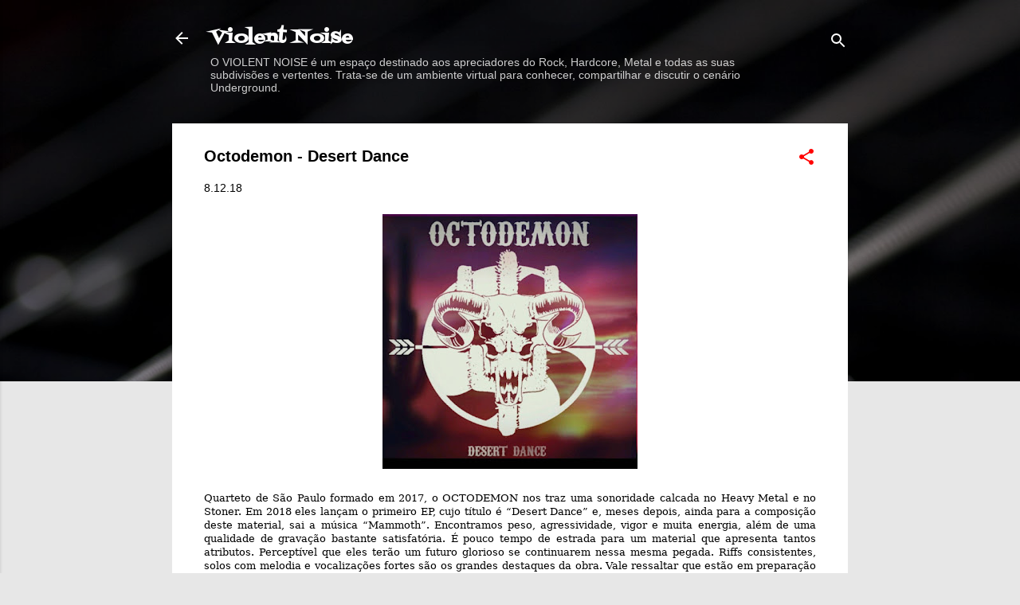

--- FILE ---
content_type: text/html; charset=UTF-8
request_url: https://blog.violentnoise.com.br/b/stats?style=BLACK_TRANSPARENT&timeRange=ALL_TIME&token=APq4FmBgHlSAGB7WiRU83_RDWn9DB8Lf5YpoW4F237V1jDU4bCk5Rbzfi8R9IsHL8jcsliiqAOzJnKR9dW_8DR20eVNiHcGN7A
body_size: 38
content:
{"total":96251,"sparklineOptions":{"backgroundColor":{"fillOpacity":0.1,"fill":"#000000"},"series":[{"areaOpacity":0.3,"color":"#202020"}]},"sparklineData":[[0,4],[1,6],[2,3],[3,8],[4,2],[5,8],[6,12],[7,17],[8,3],[9,2],[10,7],[11,9],[12,13],[13,6],[14,13],[15,11],[16,9],[17,18],[18,34],[19,5],[20,16],[21,19],[22,6],[23,12],[24,6],[25,5],[26,97],[27,24],[28,27],[29,10]],"nextTickMs":1200000}